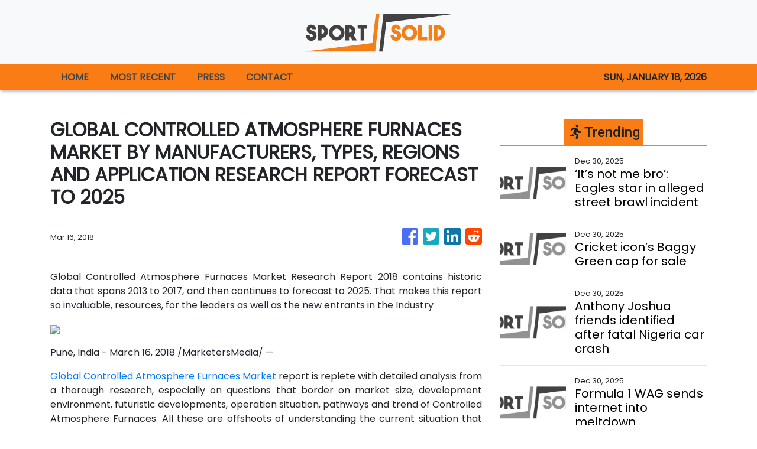

--- FILE ---
content_type: text/html; charset=utf-8
request_url: https://us-central1-vertical-news-network.cloudfunctions.net/get/fetch-include-rss
body_size: 19570
content:
[
  {
    "id": 109805125,
    "title": "‘It’s not me bro’: Eagles star in alleged street brawl incident",
    "summary": "The West Coast Eagles have begun an investigation into a video which appears to show a shirtless star thowing a punch.",
    "slug": "its-not-me-bro-eagles-star-in-alleged-street-brawl-incident",
    "link": "https://www.news.com.au/sport/afl/its-not-me-bro-eagles-star-in-alleged-street-brawl-incident/news-story/f1da1d082c46dc736d475670c7ccc6da?from=rss-basic",
    "date_published": "2025-12-30T00:01:06.000Z",
    "images": "https://content.api.news/v3/images/bin/ca335c63e8e060e13c72844b24af18d6?width=320",
    "categories": "4062,162,1094,2804,4043,4063,4515,4526,4527,4528,4531,4538,4552,4553,4558,4566",
    "img_id": "0",
    "caption": "",
    "country": "Australia",
    "source_type": "rss",
    "source": "news.com.au"
  },
  {
    "id": 109805124,
    "title": "Cricket icon’s Baggy Green cap for sale",
    "summary": "A rare piece of Australian sporting history is emerging from private hands, with a Bradman-era Baggy Green cap heading to auction.",
    "slug": "cricket-icons-baggy-green-cap-for-sale",
    "link": "https://www.news.com.au/sport/cricket/rare-bradman-baggy-green-gifted-by-the-don-heads-to-auction/news-story/758ebc9a30549d2ee3140ad2bd0147b5?from=rss-basic",
    "date_published": "2025-12-30T00:01:06.000Z",
    "images": "https://content.api.news/v3/images/bin/183eee9e7848c52e45d0a5ba1568dad6?width=320",
    "categories": "4062,162,1094,2804,4043,4063,4515,4526,4527,4528,4531,4538,4552,4553,4558,4566",
    "img_id": "0",
    "caption": "",
    "country": "Australia",
    "source_type": "rss",
    "source": "news.com.au"
  },
  {
    "id": 109774333,
    "title": "Anthony Joshua friends identified after fatal Nigeria car crash",
    "summary": "Boxing champ Anthony Joshua has been rushed to hospital after a horror crash that killed two of his closest friends, who have now been identified.",
    "slug": "anthony-joshua-friends-identified-after-fatal-nigeria-car-crash",
    "link": "https://www.news.com.au/sport/boxing/anthony-joshua-injured-in-car-crash-that-kills-two-in-nigeria-a-week-after-jake-paul-fight/news-story/189360c3eccc084f91d0ff6776018a2c?from=rss-basic",
    "date_published": "2025-12-30T00:01:06.000Z",
    "images": "https://content.api.news/v3/images/bin/dee589895901dd6179307b611d2b6596?width=320",
    "categories": "4062,162,1094,2804,4043,4063,4515,4526,4527,4528,4531,4538,4552,4553,4558,4566",
    "img_id": "0",
    "caption": "",
    "country": "Australia",
    "source_type": "rss",
    "source": "news.com.au"
  },
  {
    "id": 109735393,
    "title": "Formula 1 WAG sends internet into meltdown",
    "summary": "Lando Norris’ model girlfriend has left jaws on the floor after uploading a photo of herself wearing next to nothing on social media.",
    "slug": "formula-1-wagsends-internet-into-meltdown",
    "link": "https://www.news.com.au/sport/motorsport/formula-one/formula-1-wagsends-internet-into-meltdown-with-spicy-ig-upload/news-story/d866fce45ec04648e463b52a4815d40b?from=rss-basic",
    "date_published": "2025-12-30T00:01:06.000Z",
    "images": "https://content.api.news/v3/images/bin/47f743afb62a5e18997d5e50a4251697?width=320",
    "categories": "4062,162,1094,2804,4043,4063,4515,4526,4527,4528,4531,4538,4552,4553,4558,4566",
    "img_id": "0",
    "caption": "",
    "country": "Australia",
    "source_type": "rss",
    "source": "news.com.au"
  },
  {
    "id": 109735392,
    "title": "Star at centre of Sydney Sweeney dating rumour breaks silence",
    "summary": "The global football star at the centre of sensational reports he is dating Hollywood A-lister Sydney Sweeney has broken his silence.",
    "slug": "star-at-centre-of-sydney-sweeney-dating-rumour-breaks-silence",
    "link": "https://www.news.com.au/sport/football/football-star-at-centre-of-sydney-sweeney-dating-rumour-breaks-silence/news-story/3586d8b1fd2beb772245c37231776d89?from=rss-basic",
    "date_published": "2025-12-30T00:01:06.000Z",
    "images": "https://content.api.news/v3/images/bin/e72acd5b6435a1cfadee9b7da27cf0f7?width=320",
    "categories": "4062,162,1094,2804,4043,4063,4515,4526,4527,4528,4531,4538,4552,4553,4558,4566",
    "img_id": "0",
    "caption": "",
    "country": "Australia",
    "source_type": "rss",
    "source": "news.com.au"
  },
  {
    "id": 109725162,
    "title": "World Cup hope for injured Aussie superstars",
    "summary": "Australia’s hopes of winning next year’s T20 World Cup have received a boost following a crucial medical update on their injured stars.",
    "slug": "world-cup-hope-for-injured-aussie-superstars",
    "link": "https://www.news.com.au/sport/cricket/on-track-aussies-sweat-on-injured-trio-for-the-world-cup-with-middleorder-blaster-ruled-out-of-the-bbl/news-story/541eea47b50d58da5a83393f56c8b15c?from=rss-basic",
    "date_published": "2025-12-30T00:01:06.000Z",
    "images": "https://content.api.news/v3/images/bin/8f65ff50a5463c9fef05e15a304fc44f?width=320",
    "categories": "4062,162,1094,2804,4043,4063,4515,4526,4527,4528,4531,4538,4552,4553,4558,4566",
    "img_id": "0",
    "caption": "",
    "country": "Australia",
    "source_type": "rss",
    "source": "news.com.au"
  },
  {
    "id": 109725161,
    "title": "Barmy Army turn Aus sport into carnage",
    "summary": "England cricket’s faithful fan base had time on their hands in Melbourne so they turned their attention to a different sport.",
    "slug": "barmy-army-turn-aus-sport-into-carnage",
    "link": "https://www.news.com.au/sport/cricket/diehard-english-fans-barmy-army-invade-aleague-clash-in-melbourne/news-story/982348c4edd76462034675812c572638?from=rss-basic",
    "date_published": "2025-12-30T00:01:06.000Z",
    "images": "https://content.api.news/v3/images/bin/548c7adfebe29752a8efa7f2b9c1fdd6?width=320",
    "categories": "4062,162,1094,2804,4043,4063,4515,4526,4527,4528,4531,4538,4552,4553,4558,4566",
    "img_id": "0",
    "caption": "",
    "country": "Australia",
    "source_type": "rss",
    "source": "news.com.au"
  },
  {
    "id": 109714267,
    "title": "‘Pretty pissed’: Lions star fumes over double standards",
    "summary": "Brisbane Lions star Will Ashcroft says he’s “pretty pissed” after a major backflip resulted in him receiving some heartbreaking news.",
    "slug": "pretty-pissed-lions-star-fumes-over-double-standards",
    "link": "https://www.news.com.au/sport/afl/pissed-will-ashcroft-left-fuming-over-state-of-origin-snub-after-dees-star-cleared/news-story/9592d2473b1ab9b40115196abb1b22b9?from=rss-basic",
    "date_published": "2025-12-30T00:01:06.000Z",
    "images": "https://content.api.news/v3/images/bin/09b483c3543b703d157f59b54e4eda40?width=320",
    "categories": "4062,162,1094,2804,4043,4063,4515,4526,4527,4528,4531,4538,4552,4553,4558,4566",
    "img_id": "0",
    "caption": "",
    "country": "Australia",
    "source_type": "rss",
    "source": "news.com.au"
  },
  {
    "id": 109708328,
    "title": "Shane Warne proven right again as Ashes disaster looms",
    "summary": "Shane Warne’s pleas continue to be completely ignored, and cricket fans are the ones who are left to pay the ultimate price.",
    "slug": "shane-warne-proven-right-again-as-ashes-disaster-looms",
    "link": "https://www.news.com.au/sport/cricket/the-ashes/shane-warne-proven-right-again-as-ashes-disaster-looms-with-wet-weather-predicted-for-sydney-test/news-story/49f340914fe9d34a9683ead3db16b1a1?from=rss-basic",
    "date_published": "2025-12-30T00:01:06.000Z",
    "images": "https://content.api.news/v3/images/bin/47430347d55193f4c1ca6b0311f36bba?width=320",
    "categories": "4062,162,1094,2804,4043,4063,4515,4526,4527,4528,4531,4538,4552,4553,4558,4566",
    "img_id": "0",
    "caption": "",
    "country": "Australia",
    "source_type": "rss",
    "source": "news.com.au"
  },
  {
    "id": 109708327,
    "title": "Seebohm claps back at Christmas photo troll",
    "summary": "Australian Olympian Emily Seebohm has blasted a social media troll after her Christmas upload was called out over one aspect.",
    "slug": "seebohm-claps-back-at-christmas-photo-troll",
    "link": "https://www.news.com.au/sport/sports-life/emily-seebohm-claps-back-at-troll-over-christmas-photo-with-new-beau/news-story/1d6d5cc999ff9052ea422a9915393c6f?from=rss-basic",
    "date_published": "2025-12-30T00:01:06.000Z",
    "images": "https://content.api.news/v3/images/bin/663d4964b813def0ddde6cc8591de655?width=320",
    "categories": "4062,162,1094,2804,4043,4063,4515,4526,4527,4528,4531,4538,4552,4553,4558,4566",
    "img_id": "0",
    "caption": "",
    "country": "Australia",
    "source_type": "rss",
    "source": "news.com.au"
  },
  {
    "id": 109708326,
    "title": "Snoop Dogg’s epic fail goes viral",
    "summary": "Snoop Dogg has gone viral after his appearance at the game named in his honour slipped through his fingers.",
    "slug": "snoop-doggs-epic-fail-goes-viral",
    "link": "https://www.news.com.au/sport/american-sports/snoop-doggs-epic-fail-goes-viral-at-game-named-in-his-honour/news-story/beaa475288faca62e9d366301b57dd13?from=rss-basic",
    "date_published": "2025-12-30T00:01:06.000Z",
    "images": "https://content.api.news/v3/images/bin/cc90b4c173bc00cfa25c40c57114df9d?width=320",
    "categories": "4062,162,1094,2804,4043,4063,4515,4526,4527,4528,4531,4538,4552,4553,4558,4566",
    "img_id": "0",
    "caption": "",
    "country": "Australia",
    "source_type": "rss",
    "source": "news.com.au"
  },
  {
    "id": 109698217,
    "title": "Jake Paul’s fiancee Jutta Leerdam suffers wardrobe malfunction",
    "summary": "Jake Paul’s fiancee Jutta Leerdam showed off more than she planned during an Olympic qualifier on Sunday.",
    "slug": "jake-pauls-fiancee-jutta-leerdam-suffers-wardrobe-malfunction",
    "link": "https://www.news.com.au/sport/winter-olympics/jake-pauls-fiancee-jutta-leerdam-suffers-wardrobe-malfunction-during-olympic-qualifier/news-story/25924ffaf7e6d95290c19dd3cdab0799?from=rss-basic",
    "date_published": "2025-12-30T00:01:06.000Z",
    "images": "https://content.api.news/v3/images/bin/5f1e2cd3549e55b33dae87a191a32aa9?width=320",
    "categories": "4062,162,1094,2804,4043,4063,4515,4526,4527,4528,4531,4538,4552,4553,4558,4566",
    "img_id": "0",
    "caption": "",
    "country": "Australia",
    "source_type": "rss",
    "source": "news.com.au"
  },
  {
    "id": 109698216,
    "title": "Veteran confirmed as selectors ponder SCG changes",
    "summary": "Australia’s selectors have locked in a veteran for the final Ashes Test, but major changes still loom after a dismal Boxing Day outing.",
    "slug": "veteran-confirmed-as-selectors-ponder-scg-changes",
    "link": "https://www.news.com.au/sport/cricket/the-ashes-202526-usman-khawaja-cameron-green-and-jhye-richardson-among-selection-news/news-story/30dce2aac9f72991a249f9fcd9ef6816?from=rss-basic",
    "date_published": "2025-12-30T00:01:06.000Z",
    "images": "https://content.api.news/v3/images/bin/717e51d20d99f93880c41420cbad1e51?width=320",
    "categories": "4062,162,1094,2804,4043,4063,4515,4526,4527,4528,4531,4538,4552,4553,4558,4566",
    "img_id": "0",
    "caption": "",
    "country": "Australia",
    "source_type": "rss",
    "source": "news.com.au"
  },
  {
    "id": 109698215,
    "title": "Lachie Neale Brownlow speech resurfaces as Jules’ former friend spotted in public",
    "summary": "Jules Neale’s former friend Tess Crosley has been spotted in another state while husband Lachie’s recent speech begins to swirl.",
    "slug": "lachie-neale-brownlow-speech-resurfaces-as-jules-former-friend-spotted-in-public",
    "link": "https://www.news.com.au/sport/afl/lachie-neale-brownlow-speech-resurfaces-as-jules-former-friend-spotted-in-public/news-story/91951fe7f643d3a991d1e0f49c2d41a3?from=rss-basic",
    "date_published": "2025-12-30T00:01:06.000Z",
    "images": "https://content.api.news/v3/images/bin/22e3e64127e6efbf71e37d36d158cded?width=320",
    "categories": "4062,162,1094,2804,4043,4063,4515,4526,4527,4528,4531,4538,4552,4553,4558,4566",
    "img_id": "0",
    "caption": "",
    "country": "Australia",
    "source_type": "rss",
    "source": "news.com.au"
  },
  {
    "id": 109698214,
    "title": "A-League Women’s tackle: Melbourne Victory snatch a point",
    "summary": "It was stoppage time mayhem in the Central Coast as Victory planted three goals in as many minutes to deliver an all-timer. Wrap it all up in the A-League Women’s Tackle.",
    "slug": "aleague-womens-tackle-melbourne-victory-snatch-a-point",
    "link": "https://www.news.com.au/sport/aleague-womens-tackle-victory/news-story/83d273cd7953a71bc0f69dc102aa086d?from=rss-basic",
    "date_published": "2025-12-30T00:01:06.000Z",
    "images": "https://content.api.news/v3/images/bin/54cc5072d4670824306cc6b97f2e57da?width=320",
    "categories": "4062,162,1094,2804,4043,4063,4515,4526,4527,4528,4531,4538,4552,4553,4558,4566",
    "img_id": "0",
    "caption": "",
    "country": "Australia",
    "source_type": "rss",
    "source": "news.com.au"
  },
  {
    "id": 109686691,
    "title": "Uncomfortable Green truth as curse continues",
    "summary": "Cameron Green’s Ashes flop has raised an awkward question and left a former teammate feeling sorry for the struggling all-rounder.",
    "slug": "uncomfortable-green-truth-as-curse-continues",
    "link": "https://www.news.com.au/sport/cricket/green-is-victim-of-the-aussie-allrounder-curse-an-uncomfortable-question-now-looms/news-story/52a65b994e322fd814496817640cb53b?from=rss-basic",
    "date_published": "2025-12-30T00:01:06.000Z",
    "images": "https://content.api.news/v3/images/bin/cf0b6ec13123e4862af215921da0b171?width=320",
    "categories": "4062,162,1094,2804,4043,4063,4515,4526,4527,4528,4531,4538,4552,4553,4558,4566",
    "img_id": "0",
    "caption": "",
    "country": "Australia",
    "source_type": "rss",
    "source": "news.com.au"
  },
  {
    "id": 109676041,
    "title": "Piers Morgan slams ‘pathetic’ Aussie act after MCG Test",
    "summary": "Piers Morgan has blasted Australian officials after watching carnage unfold during the Boxing Day Test at the MCG.",
    "slug": "piers-morgan-slams-pathetic-aussie-act-after-mcg-test",
    "link": "https://www.news.com.au/sport/cricket/piers-morgan-slams-pathetic-aussie-act-after-mcg-test/news-story/60b55f8ad3712c8735d35ac60df11051?from=rss-basic",
    "date_published": "2025-12-30T00:01:06.000Z",
    "images": "https://content.api.news/v3/images/bin/f1e4cb40281551d685768e8ee7dba425?width=320",
    "categories": "4062,162,1094,2804,4043,4063,4515,4526,4527,4528,4531,4538,4552,4553,4558,4566",
    "img_id": "0",
    "caption": "",
    "country": "Australia",
    "source_type": "rss",
    "source": "news.com.au"
  },
  {
    "id": 109664771,
    "title": "Nick Kyrgios blown away after battle of the sexes farce",
    "summary": "Nick Kyrgios has become a laughing stock across the tennis world after Monday morning’s ‘Battle of the Sexes’ turned into a farce.",
    "slug": "nick-kyrgios-blown-away-after-battle-of-the-sexes-farce",
    "link": "https://www.news.com.au/sport/tennis/nick-kyrgios-blown-away-after-battle-of-the-sexes-farce/news-story/ef73a4682e8def72d8e17d3a327cdab4?from=rss-basic",
    "date_published": "2025-12-30T00:01:06.000Z",
    "images": "https://content.api.news/v3/images/bin/092d803757776f64fcaeee1f8aa8eefb?width=320",
    "categories": "4062,162,1094,2804,4043,4063,4515,4526,4527,4528,4531,4538,4552,4553,4558,4566",
    "img_id": "0",
    "caption": "",
    "country": "Australia",
    "source_type": "rss",
    "source": "news.com.au"
  },
  {
    "id": 109626248,
    "title": "Star’s bold claim after England’s Test win",
    "summary": "Australian captain Steve Smith has claimed one object helped England secure a historic victory during the Boxing Day Test.",
    "slug": "stars-bold-claim-after-englands-test-win",
    "link": "https://www.news.com.au/sport/cricket/one-thing-helped-england-claim-victory-in-the-boxing-day-test/news-story/8760d7992bcb613e57d605468d0a0695?from=rss-basic",
    "date_published": "2025-12-30T00:01:06.000Z",
    "images": "https://content.api.news/v3/images/bin/dd32493a8d027afa2d26d08dcff977e6?width=320",
    "categories": "4062,162,1094,2804,4043,4063,4515,4526,4527,4528,4531,4538,4552,4553,4558,4566",
    "img_id": "0",
    "caption": "",
    "country": "Australia",
    "source_type": "rss",
    "source": "news.com.au"
  },
  {
    "id": 109615427,
    "title": "Punches thrown as ugly brawl breaks out",
    "summary": "Two NBA stars are staring down the barrel of a hefty league fines after things turned fiery in the middle of a contest on Sunday.",
    "slug": "punches-thrown-as-ugly-brawl-breaks-out",
    "link": "https://www.news.com.au/sport/basketball/nba/punches-thrown-as-ugly-brawl-breaks-out-between-two-nba-rivals/news-story/736df2a89b1cbd31881a7dd9e384a2b2?from=rss-basic",
    "date_published": "2025-12-30T00:01:06.000Z",
    "images": "https://content.api.news/v3/images/bin/4861ddd1e9da92666d21a75a6758a570?width=320",
    "categories": "4062,162,1094,2804,4043,4063,4515,4526,4527,4528,4531,4538,4552,4553,4558,4566",
    "img_id": "0",
    "caption": "",
    "country": "Australia",
    "source_type": "rss",
    "source": "news.com.au"
  },
  {
    "id": 109604552,
    "title": "Nick Kyrgios’ Battle of the Sexes remark says it all",
    "summary": "Ahead of the highly anticipated Battle of the Sexes clash, Nick Kyrgios’ latest comments have raised more than a few eyebrows",
    "slug": "nick-kyrgios-battle-of-the-sexes-remark-says-it-all",
    "link": "https://www.news.com.au/sport/tennis/nick-kyrgios-battle-of-the-sexes-remark-says-it-all-as-clash-with-aryna-sabalenka-looms/news-story/a15b086b6943f923fbad9b9ceb813996?from=rss-basic",
    "date_published": "2025-12-30T00:01:06.000Z",
    "images": "https://content.api.news/v3/images/bin/656c19f1101a2e4f1bcf4bfec0836857?width=320",
    "categories": "4062,162,1094,2804,4043,4063,4515,4526,4527,4528,4531,4538,4552,4553,4558,4566",
    "img_id": "0",
    "caption": "",
    "country": "Australia",
    "source_type": "rss",
    "source": "news.com.au"
  },
  {
    "id": 109604551,
    "title": "Australia urged to make mass team changes for SCG Test",
    "summary": "There are calls for Australia to make several changes to the team for the SCG Ashes Test, with careers on the line for multiple players.",
    "slug": "australia-urged-to-make-mass-team-changes-for-scg-test",
    "link": "https://www.news.com.au/sport/cricket/career-on-the-line-australia-urged-to-make-mass-team-changes-for-scg-ashes-test/news-story/335bac14a882b58ad0590000f6eca347?from=rss-basic",
    "date_published": "2025-12-30T00:01:06.000Z",
    "images": "https://content.api.news/v3/images/bin/c755c894139e3b7f87672dfdd892e6be?width=320",
    "categories": "4062,162,1094,2804,4043,4063,4515,4526,4527,4528,4531,4538,4552,4553,4558,4566",
    "img_id": "0",
    "caption": "",
    "country": "Australia",
    "source_type": "rss",
    "source": "news.com.au"
  },
  {
    "id": 109595053,
    "title": "Stokes’ four words after historic victory",
    "summary": "England skipper Ben Stokes finally tasted success on Australian soil for the first time before delivering four words to one teammate.",
    "slug": "stokes-four-words-after-historic-victory",
    "link": "https://www.news.com.au/sport/cricket/ben-stokes-four-words-to-joe-root-after-winning-test-in-australia/news-story/0be651437aba1f8cee1b32253b1067dc?from=rss-basic",
    "date_published": "2025-12-30T00:01:06.000Z",
    "images": "https://content.api.news/v3/images/bin/f0e99c7bc4578ac0d75557bb576327fe?width=320",
    "categories": "4062,162,1094,2804,4043,4063,4515,4526,4527,4528,4531,4538,4552,4553,4558,4566",
    "img_id": "0",
    "caption": "",
    "country": "Australia",
    "source_type": "rss",
    "source": "news.com.au"
  },
  {
    "id": 109595052,
    "title": "Wellington’s ‘misfits’ plot to spoil Victory’s party",
    "summary": "Wellington Phoenix coach Giancarlo Italiano has declared his “misfit” team has plenty to prove against Melbourne Victory at AAMI Park on Monday night.",
    "slug": "wellingtons-misfits-plot-to-spoil-victorys-party",
    "link": "https://www.news.com.au/sport/football/wellington-phoenix-misfits-determined-to-end-melbourne-victorys-form-revival/news-story/2d862565c32a0758afca87fbace97e3f?from=rss-basic",
    "date_published": "2025-12-30T00:01:06.000Z",
    "images": "https://content.api.news/v3/images/bin/6dc7ca352f5713176eb31bdab95ce218?width=320",
    "categories": "4062,162,1094,2804,4043,4063,4515,4526,4527,4528,4531,4538,4552,4553,4558,4566",
    "img_id": "0",
    "caption": "",
    "country": "Australia",
    "source_type": "rss",
    "source": "news.com.au"
  },
  {
    "id": 109583606,
    "title": "Cricket icon, wife in death cell for 17 years",
    "summary": "A cricket legend is now enduring what he calls the “harshest prison term in the country’s history” in conditions unfit for human dignity.",
    "slug": "cricket-icon-wife-in-death-cell-for-17-years",
    "link": "https://www.news.com.au/sport/cricket/cricket-legend-imran-khan-locked-up-in-insect-infected-cell-subjected-to-torture/news-story/a675c4fbe81f47b4f4f962ae2bef5584?from=rss-basic",
    "date_published": "2025-12-30T00:01:06.000Z",
    "images": "https://content.api.news/v3/images/bin/73fc776a02069648f660c30647cbcaa2?width=320",
    "categories": "4062,162,1094,2804,4043,4063,4515,4526,4527,4528,4531,4538,4552,4553,4558,4566",
    "img_id": "0",
    "caption": "",
    "country": "Australia",
    "source_type": "rss",
    "source": "news.com.au"
  },
  {
    "id": 109583605,
    "title": "‘There’d be hell’: Australian called out for cricket ‘hypocrisy’",
    "summary": "Australian cricket has been called out for double standards with the cricketing world up in arms over the Boxing Day Test debacle.",
    "slug": "thered-be-hell-australian-called-out-for-cricket-hypocrisy",
    "link": "https://www.news.com.au/sport/cricket/thered-be-hell-australian-called-out-for-cricket-hypocrisy/news-story/aff5a5af0016de725851227cf6267a6f?from=rss-basic",
    "date_published": "2025-12-30T00:01:06.000Z",
    "images": "https://content.api.news/v3/images/bin/8b34f36090d8754a46eaa9f8f975293a?width=320",
    "categories": "4062,162,1094,2804,4043,4063,4515,4526,4527,4528,4531,4538,4552,4553,4558,4566",
    "img_id": "0",
    "caption": "",
    "country": "Australia",
    "source_type": "rss",
    "source": "news.com.au"
  },
  {
    "id": 109583604,
    "title": "Aussie duo released from Ashes squad immediately after loss",
    "summary": "Australia has released two players from its Ashes squad immediately after England turned over the locals in two days.",
    "slug": "aussie-duo-released-from-ashes-squad-immediately-after-loss",
    "link": "https://www.news.com.au/sport/cricket/beau-webster-and-josh-inglis-released-from-ashes-squad-immediately-after-defeat-to-england/news-story/20f75cffc368d8b2d01090bcfee0d62b?from=rss-basic",
    "date_published": "2025-12-30T00:01:06.000Z",
    "images": "https://content.api.news/v3/images/bin/96ec0b0b44d4fb0b0f1a6530177772be?width=320",
    "categories": "4062,162,1094,2804,4043,4063,4515,4526,4527,4528,4531,4538,4552,4553,4558,4566",
    "img_id": "0",
    "caption": "",
    "country": "Australia",
    "source_type": "rss",
    "source": "news.com.au"
  },
  {
    "id": 109572872,
    "title": "Sydney to Hobart chaos as champion’s boat a ‘s*** box’",
    "summary": "The Sydney to Hobart race has been run and won, but it didn’t come without carnage as one sailor detailed his horrific injuries.",
    "slug": "sydney-to-hobart-chaos-as-champions-boat-a-s-box",
    "link": "https://www.news.com.au/sport/sydney-hobart-chaos-as-champions-boat-a-s-box-following-brutal-night/news-story/46f381ea8fd9d46dd7e7d400ca35b403?from=rss-basic",
    "date_published": "2025-12-30T00:01:06.000Z",
    "images": "https://content.api.news/v3/images/bin/48a17907bcf2f8487d20a4a835551c3b?width=320",
    "categories": "4062,162,1094,2804,4043,4063,4515,4526,4527,4528,4531,4538,4552,4553,4558,4566",
    "img_id": "0",
    "caption": "",
    "country": "Australia",
    "source_type": "rss",
    "source": "news.com.au"
  },
  {
    "id": 109572870,
    "title": "Aussie star backs partner through ‘extremely tough’ start",
    "summary": "A selection of Australian batters head to the fifth Test needing runs, but one has received strong backing from a star teammate.",
    "slug": "aussie-star-backs-partner-through-extremely-tough-start",
    "link": "https://www.news.com.au/sport/cricket/the-ashes-202526-australian-star-travis-head-has-backed-jake-weatherald-to-deliver-at-test-level/news-story/f546f094e92b2c7aee05fe5cb6f2db9f?from=rss-basic",
    "date_published": "2025-12-30T00:01:06.000Z",
    "images": "https://content.api.news/v3/images/bin/461b546d113701ec96cd1e4aac627216?width=320",
    "categories": "4062,162,1094,2804,4043,4063,4515,4526,4527,4528,4531,4538,4552,4553,4558,4566",
    "img_id": "0",
    "caption": "",
    "country": "Australia",
    "source_type": "rss",
    "source": "news.com.au"
  },
  {
    "id": 109572869,
    "title": "Sydney Sweeney rumoured to be dating football superstar",
    "summary": "Sydney Sweeney has no shortage of suitors but many believe she may now be off the market, with a football superstar winning her heart.",
    "slug": "sydney-sweeney-rumoured-to-be-dating-football-superstar",
    "link": "https://www.news.com.au/sport/football/sydney-sweeney-rumoured-to-be-dating-football-star-after-being-inundated-with-advances/news-story/5fd23826ba2e750b673c1584c68ceb79?from=rss-basic",
    "date_published": "2025-12-30T00:01:06.000Z",
    "images": "https://content.api.news/v3/images/bin/503cc2524d3fbe33a8b7df06a805ad64?width=320",
    "categories": "4062,162,1094,2804,4043,4063,4515,4526,4527,4528,4531,4538,4552,4553,4558,4566",
    "img_id": "0",
    "caption": "",
    "country": "Australia",
    "source_type": "rss",
    "source": "news.com.au"
  },
  {
    "id": 109813210,
    "title": "Manager praises Gills after shape shift pays off",
    "summary": "Gillingham manager Gareth Ainsworth didn’t get the win he craved on Monday night but was impressed by their second-half showing.",
    "slug": "manager-praises-gills-after-shape-shift-pays-off",
    "link": "https://www.kentonline.co.uk/medway/sport/reaction-gillingham-v-colchester-united-334505/",
    "date_published": "2025-12-29T23:41:19.000Z",
    "images": "https://www.kentonline.co.uk/_media/img/330x0/KNPNL7B7U4QJZ52XY13M.jpg",
    "categories": "4062,162,1094,2804,4043,4063,4515,4526,4527,4528,4531,4538,4552,4553,4558,4566",
    "img_id": "0",
    "caption": "",
    "country": "United Kingdom",
    "source_type": "rss",
    "source": "KentOnline"
  },
  {
    "id": 109807367,
    "title": "After 20 years on tour, Wawrinka is keen to finally play in Perth",
    "summary": "Swiss tennis great Stan Wawrinka says he is looking forward to taking on some of the best players in world during the 2026 season despite announcing this upcoming tour would be his last.",
    "slug": "after-20-years-on-tour-wawrinka-is-keen-to-finally-play-in-perth",
    "link": "https://www.smh.com.au/sport/tennis/after-20-years-on-tour-wawrinka-is-keen-to-finally-play-in-perth-20251229-p5nqkq.html?ref=rss&utm_medium=rss&utm_source=rss_sport",
    "date_published": "2025-12-29T23:02:32.000Z",
    "images": "https://static.ffx.io/images/$zoom_0.1765%2C$multiply_0.7554%2C$ratio_1.777778%2C$width_1059%2C$x_0%2C$y_110/t_crop_custom/q_86%2Cf_jpg/f95cd7615283fc56f00873d886676113cf20fb84",
    "categories": "4062,162,1094,2804,4043,4063,4515,4526,4527,4528,4531,4538,4552,4553,4558,4566",
    "img_id": "0",
    "caption": "",
    "country": "Australia",
    "source_type": "rss",
    "source": "The Sydney Morning Herald"
  },
  {
    "id": 109154569,
    "title": "Football fixtures and results",
    "summary": "Catch up with all the football fixtures and results over the festive period here.",
    "slug": "football-fixtures-and-results",
    "link": "https://www.kentonline.co.uk/maidstone/sport/football-fixtures-and-results-334288/",
    "date_published": "2025-12-29T22:01:09.000Z",
    "images": "https://www.kentonline.co.uk/_media/img/330x0/EJBB2U8CHTBPZXDM4SJZ.jpg",
    "categories": "4062,162,1094,2804,4043,4063,4515,4526,4527,4528,4531,4538,4552,4553,4558,4566",
    "img_id": "0",
    "caption": "",
    "country": "United Kingdom",
    "source_type": "rss",
    "source": "KentOnline"
  },
  {
    "id": 109572871,
    "title": "‘Pay this bloke’: Brutal call sparks $5m NRL standoff",
    "summary": "There has been a final twist in the Keaon Koloamatangi saga with the Rabbitohs reportedly rejecting a rival club’s request.",
    "slug": "pay-this-bloke-brutal-call-sparks-5m-nrl-standoff",
    "link": "https://www.news.com.au/sport/nrl/pay-this-bloke-brutal-call-sparks-5m-nrl-standoff/news-story/fd4313c28cd0e810f136f4577f68c964?from=rss-basic",
    "date_published": "2025-12-29T22:00:57.000Z",
    "images": "https://content.api.news/v3/images/bin/6807753285cb3b3049d125aa3828a167?width=320",
    "categories": "4062,162,1094,2804,4043,4063,4515,4526,4527,4528,4531,4538,4552,4553,4558,4566",
    "img_id": "0",
    "caption": "",
    "country": "Australia",
    "source_type": "rss",
    "source": "news.com.au"
  },
  {
    "id": 109561690,
    "title": "MCC backs curator amid pitch ‘shock���",
    "summary": "MCG head curator Matt Page has fronted up to face reporters after the Boxing Day Test in Melbourne descended into a farce.",
    "slug": "mcc-backs-curator-amid-pitch-shock",
    "link": "https://www.news.com.au/sport/cricket/the-ashes-202526-the-mcc-has-backed-groundsman-matt-page-despite-state-of-shock-over-twoday-test/news-story/ae3f2c68ba119ca65afb59d50df7a4a2?from=rss-basic",
    "date_published": "2025-12-29T22:00:57.000Z",
    "images": "https://content.api.news/v3/images/bin/2c98c8419aaf58dba723e22d06004c6b?width=320",
    "categories": "4062,162,1094,2804,4043,4063,4515,4526,4527,4528,4531,4538,4552,4553,4558,4566",
    "img_id": "0",
    "caption": "",
    "country": "Australia",
    "source_type": "rss",
    "source": "news.com.au"
  },
  {
    "id": 109797580,
    "title": "Ignore Melbourne – Brendon McCullum needs a win in Sydney to save his job",
    "summary": "England sit seventh in the World Test Championship table heading into the SCG Test match.",
    "slug": "ignore-melbourne-brendon-mccullum-needs-a-win-in-sydney-to-save-his-job",
    "link": "https://www.smh.com.au/sport/cricket/ignore-melbourne-brendon-mccullum-needs-a-win-in-sydney-to-save-his-job-20251230-p5nqmf.html?ref=rss&utm_medium=rss&utm_source=rss_sport",
    "date_published": "2025-12-29T21:56:07.000Z",
    "images": "https://static.ffx.io/images/$zoom_0.2191%2C$multiply_0.7554%2C$ratio_1.777778%2C$width_1059%2C$x_72%2C$y_0/t_crop_custom/q_86%2Cf_auto/87203acfd015aa41856f6e5d13257a2c515d358a",
    "categories": "4062,162,1094,2804,4043,4063,4515,4526,4527,4528,4531,4538,4552,4553,4558,4566",
    "img_id": "0",
    "caption": "",
    "country": "Australia",
    "source_type": "rss",
    "source": "The Sydney Morning Herald"
  },
  {
    "id": 109813211,
    "title": "Report: Late penalty denies the Gills victory",
    "summary": "Gillingham conceded a late penalty against Colchester United as their long wait for a home win goes on.",
    "slug": "report-late-penalty-denies-the-gills-victory",
    "link": "https://www.kentonline.co.uk/medway/sport/report-colchester-united-v-gillingham-match-report-334504/",
    "date_published": "2025-12-29T21:45:58.000Z",
    "images": "https://www.kentonline.co.uk/_media/img/330x0/0CEPJU2MQHII7WDZGKDP.jpg",
    "categories": "4062,162,1094,2804,4043,4063,4515,4526,4527,4528,4531,4538,4552,4553,4558,4566",
    "img_id": "0",
    "caption": "",
    "country": "United Kingdom",
    "source_type": "rss",
    "source": "KentOnline"
  },
  {
    "id": 109788121,
    "title": "Former boxing champion ‘narrowly escaped death’ after two die in car accident",
    "summary": "Images show British boxer Anthony Joshua being extricated from a wrecked vehicle wincing in pain after a car accident that killed two other passengers.",
    "slug": "former-boxing-champion-narrowly-escaped-death-after-two-die-in-car-accident",
    "link": "https://www.smh.com.au/sport/former-boxing-champion-has-minor-injuries-after-two-die-in-car-accident-20251230-p5nqlv.html?ref=rss&utm_medium=rss&utm_source=rss_sport",
    "date_published": "2025-12-29T20:13:42.000Z",
    "images": "https://static.ffx.io/images/$zoom_0.2648%2C$multiply_0.7554%2C$ratio_1.777778%2C$width_1059%2C$x_0%2C$y_110/t_crop_custom/q_86%2Cf_auto/7a3c5c8bf63b1fa5c94696872b06902e58bc4096",
    "categories": "4062,162,1094,2804,4043,4063,4515,4526,4527,4528,4531,4538,4552,4553,4558,4566",
    "img_id": "0",
    "caption": "",
    "country": "Australia",
    "source_type": "rss",
    "source": "The Sydney Morning Herald"
  },
  {
    "id": 109792349,
    "title": "'Crowds will love her': Kasatkina's landmark home slam",
    "summary": "Daria Kasatkina is being backed to return from her mental health break and quickly become a fan favourite at her new home grand slam, the Australian Open.",
    "slug": "crowds-will-love-her-kasatkinas-landmark-home-slam",
    "link": "https://www.perthnow.com.au/sport/tennis/crowds-will-love-her-kasatkinas-landmark-home-slam-c-21154801",
    "date_published": "2025-12-29T20:06:59.000Z",
    "images": "https://images.perthnow.com.au/publication/C-21154801/f5eda9ac8e94b19a2381d884b0795bdc488b31dd-16x9-x0y0w1280h720.jpg",
    "categories": "4062,162,1094,2804,4043,4063,4515,4526,4527,4528,4531,4538,4552,4553,4558,4566",
    "img_id": "0",
    "caption": "",
    "country": "Australia",
    "source_type": "rss",
    "source": "PerthNow"
  },
  {
    "id": 109802126,
    "title": "Anthony Joshua injured, two passengers dead in Nigeria car crash a week after Jake Paul fight",
    "summary": "British boxer Anthony Joshua has been taken to hospital with minor injuries following a fatal car crash while on holiday in Nigeria just a week after his sixth-round knockout victory over Jake Paul.",
    "slug": "anthony-joshua-injured-two-passengers-dead-in-nigeria-car-crash-a-week-after-jake-paul-fight",
    "link": "https://www.perthnow.com.au/sport/anthony-joshua-injured-two-passengers-dead-in-nigeria-car-crash-a-week-after-jake-paul-fight-c-21153220",
    "date_published": "2025-12-29T20:02:18.000Z",
    "images": "",
    "categories": "4062,162,1094,2804,4043,4063,4515,4526,4527,4528,4531,4538,4552,4553,4558,4566",
    "img_id": "0",
    "caption": "",
    "country": "Australia",
    "source_type": "rss",
    "source": "PerthNow"
  },
  {
    "id": 109788122,
    "title": "Boxing champ involved in fatal car crash",
    "summary": "Boxing champion Anthony Joshua has been involved in a fatal car crash just days after knocking out Jake Paul in a fight.",
    "slug": "boxing-champ-involved-in-fatal-car-crash",
    "link": "https://www.smh.com.au/sport/boxing-champ-involved-in-fatal-car-crash-20251230-p5nqlr.html?ref=rss&utm_medium=rss&utm_source=rss_sport",
    "date_published": "2025-12-29T19:13:49.000Z",
    "images": "https://static.ffx.io/images/$width_800%2C$height_450/t_crop_fill/q_86%2Cf_jpg/684ea09872826b0e3558f201d6cce699ee9dac03",
    "categories": "4062,162,1094,2804,4043,4063,4515,4526,4527,4528,4531,4538,4552,4553,4558,4566",
    "img_id": "0",
    "caption": "",
    "country": "Australia",
    "source_type": "rss",
    "source": "The Sydney Morning Herald"
  },
  {
    "id": 109797574,
    "title": "Boxer Anthony Joshua Injured In Car Crash In Nigeria That Killed Two People",
    "summary": "The crash occurred just days after Joshua defeated Jake Paul in a heavyweight fight in Miami.",
    "slug": "boxer-anthony-joshua-injured-in-car-crash-in-nigeria-that-killed-two-people",
    "link": "https://www.huffpost.com/entry/anthony-joshua-injured-fatal-car-crash-nigeria-jake-paul-fight_n_6952b053e4b01b40d0051d5a",
    "date_published": "2025-12-29T19:05:52.000Z",
    "images": "",
    "categories": "4062,162,1094,2804,4043,4063,4515,4526,4527,4528,4531,4538,4552,4553,4558,4566",
    "img_id": "0",
    "caption": "",
    "country": "United States",
    "source_type": "rss",
    "source": "HuffPost"
  },
  {
    "id": 109792350,
    "title": "'Fading away': inside the ride to save Aussie surf film",
    "summary": "Searching garages and cupboards across the country and the Tasman, Jolyon Hoff has restored hours of rusting film reels in a bid to preserve surfing history.",
    "slug": "fading-away-inside-the-ride-to-save-aussie-surf-film",
    "link": "https://www.perthnow.com.au/sport/surfing/fading-away-inside-the-ride-to-save-aussie-surf-film-c-21154450",
    "date_published": "2025-12-29T19:01:49.000Z",
    "images": "https://images.perthnow.com.au/publication/C-21154450/dbb9ed081787f363db645619dd1a43de11809ef9-16x9-x0y0w1280h720.jpg",
    "categories": "4062,162,1094,2804,4043,4063,4515,4526,4527,4528,4531,4538,4552,4553,4558,4566",
    "img_id": "0",
    "caption": "",
    "country": "Australia",
    "source_type": "rss",
    "source": "PerthNow"
  },
  {
    "id": 109792094,
    "title": "Matchday Live: Gillingham v Colchester",
    "summary": "Follow all the action in our live blog as Gillingham host Colchester in League 2 this evening.",
    "slug": "matchday-live-gillingham-v-colchester",
    "link": "https://www.kentonline.co.uk/medway/sport/matchday-live-gillingham-v-colchester-334499/",
    "date_published": "2025-12-29T18:39:13.000Z",
    "images": "https://www.kentonline.co.uk/_media/img/330x0/FUOUP57SB5C956GFXG7M.jpg",
    "categories": "4062,162,1094,2804,4043,4063,4515,4526,4527,4528,4531,4538,4552,4553,4558,4566",
    "img_id": "0",
    "caption": "",
    "country": "United Kingdom",
    "source_type": "rss",
    "source": "KentOnline"
  },
  {
    "id": 109788123,
    "title": "‘Devalues the future of cricket rights’: How two-day Tests may dent next broadcast deal",
    "summary": "Games that wrap up long before they are scheduled to have a significant financial impact on stakeholders such as Channel Seven and the Big Bash League.",
    "slug": "devalues-the-future-of-cricket-rights-how-twoday-tests-may-dent-next-broadcast-deal",
    "link": "https://www.smh.com.au/sport/cricket/devalues-the-future-of-cricket-rights-how-two-day-tests-may-dent-next-broadcast-deal-20251229-p5nqjs.html?ref=rss&utm_medium=rss&utm_source=rss_sport",
    "date_published": "2025-12-29T18:30:00.000Z",
    "images": "https://static.ffx.io/images/$zoom_0.353%2C$multiply_0.7554%2C$ratio_1.777778%2C$width_1059%2C$x_0%2C$y_55/t_crop_custom/q_86%2Cf_auto/f11ce3306c41cd445bf33ca828e2be1b1d2e8294",
    "categories": "4062,162,1094,2804,4043,4063,4515,4526,4527,4528,4531,4538,4552,4553,4558,4566",
    "img_id": "0",
    "caption": "",
    "country": "Australia",
    "source_type": "rss",
    "source": "The Sydney Morning Herald"
  },
  {
    "id": 109782894,
    "title": "World Cup 2026 ticket demand shatters all records",
    "summary": "FIFA president Gianni Infantino hails an 'absolutely crazy' response after World Cup organisers receive more than 150 million ticket requests in 15 days.",
    "slug": "world-cup-2026-ticket-demand-shatters-all-records",
    "link": "https://www.perthnow.com.au/sport/soccer/world-cup-2026-ticket-demand-shatters-all-records-c-21154095",
    "date_published": "2025-12-29T17:41:14.000Z",
    "images": "https://images.perthnow.com.au/publication/C-21154095/e7c03ca08e4e200c196dcbd5c94d0dc5e5067230-16x9-x0y0w1280h720.jpg",
    "categories": "4062,162,1094,2804,4043,4063,4515,4526,4527,4528,4531,4538,4552,4553,4558,4566",
    "img_id": "0",
    "caption": "",
    "country": "Australia",
    "source_type": "rss",
    "source": "PerthNow"
  },
  {
    "id": 109782895,
    "title": "Aussie spinner likely to earn recall for SCG Test",
    "summary": "After being left out for the pace barrage of the two-day MCG Test, Todd Murphy is likely to be recalled for Australia's Ashes finale at the SCG.",
    "slug": "aussie-spinner-likely-to-earn-recall-for-scg-test",
    "link": "https://www.perthnow.com.au/sport/cricket/aussie-spinner-likely-to-earn-recall-for-scg-test-c-21153776",
    "date_published": "2025-12-29T16:33:00.000Z",
    "images": "https://images.perthnow.com.au/publication/C-21153776/ac467ce3f9bab728934bbf8c30f9529257566b8d-16x9-x0y0w1280h720.jpg",
    "categories": "4062,162,1094,2804,4043,4063,4515,4526,4527,4528,4531,4538,4552,4553,4558,4566",
    "img_id": "0",
    "caption": "",
    "country": "Australia",
    "source_type": "rss",
    "source": "PerthNow"
  },
  {
    "id": 109561691,
    "title": "Oscar Piastri jeered in fourth Test incident at MCG",
    "summary": "Oscar Piastri was taunted as he walked around the MCG as Australia fell apart against England in the fourth Test Saturday.",
    "slug": "oscar-piastri-jeered-in-fourth-test-incident-at-mcg",
    "link": "https://www.news.com.au/sport/cricket/oscar-piastri-jeered-in-fourth-test-incident-at-mcg/news-story/722d2f98548ceb8eeb7f36482cef22c9?from=rss-basic",
    "date_published": "2025-12-29T16:08:01.000Z",
    "images": "https://content.api.news/v3/images/bin/476001b0fd6d15703ded60adb18c57cc?width=320",
    "categories": "4062,162,1094,2804,4043,4063,4515,4526,4527,4528,4531,4538,4552,4553,4558,4566",
    "img_id": "0",
    "caption": "",
    "country": "Australia",
    "source_type": "rss",
    "source": "news.com.au"
  },
  {
    "id": 109813387,
    "title": "Rescue footage emerges after boxing great Anthony Joshua injured, friends Sina Ghami and Latif Ayodele die in car crash",
    "summary": "The former heavyweight champion was taken to hospital following the accident that left two friends dead.",
    "slug": "rescue-footage-emerges-after-boxing-great-anthony-joshua-injured-friends-sina-ghami-and-latif-ayodele-die-in-car-crash",
    "link": "https://www.perthnow.com.au/sport/rescue-footage-emerges-after-boxing-great-anthony-joshua-injured-friends-sina-ghami-and-latif-ayodele-die-in-car-crash-c-21153217",
    "date_published": "2025-12-29T14:45:26.000Z",
    "images": "",
    "categories": "4062,162,1094,2804,4043,4063,4515,4526,4527,4528,4531,4538,4552,4553,4558,4566",
    "img_id": "0",
    "caption": "",
    "country": "Australia",
    "source_type": "rss",
    "source": "PerthNow"
  },
  {
    "id": 109771352,
    "title": "Joshua injured, two dead, in Nigeria road accident",
    "summary": "British boxer Anthony Joshua has been taken to hospital with minor injuries following a fatal car crash while on holiday in Nigeria.",
    "slug": "joshua-injured-two-dead-in-nigeria-road-accident",
    "link": "https://www.perthnow.com.au/sport/joshua-injured-two-left-dead-in-nigeria-road-accident-c-21153214",
    "date_published": "2025-12-29T14:28:46.000Z",
    "images": "https://images.perthnow.com.au/publication/C-21153214/fdeabde16a4576ae2096ad55a7791d70fc95432f-16x9-x0y0w1280h720.jpg",
    "categories": "4062,162,1094,2804,4043,4063,4515,4526,4527,4528,4531,4538,4552,4553,4558,4566",
    "img_id": "0",
    "caption": "",
    "country": "Australia",
    "source_type": "rss",
    "source": "PerthNow"
  },
  {
    "id": 109762007,
    "title": "What a difference a Wade makes as Canes beat Renegades",
    "summary": "Matthew Wade's fuss-free cameo has helped Hobart chase down the Melbourne Renegades' 163 on a night when all other batters failed to kick on.",
    "slug": "what-a-difference-a-wade-makes-as-canes-beat-renegades",
    "link": "https://www.perthnow.com.au/sport/cricket/what-a-difference-a-wade-makes-as-canes-beat-renegades-c-21152535",
    "date_published": "2025-12-29T12:09:22.000Z",
    "images": "https://images.perthnow.com.au/publication/C-21152535/a6a0cf06c08b725acc55e5843be6c98015e06ac9-16x9-x0y0w1280h720.jpg",
    "categories": "4062,162,1094,2804,4043,4063,4515,4526,4527,4528,4531,4538,4552,4553,4558,4566",
    "img_id": "0",
    "caption": "",
    "country": "Australia",
    "source_type": "rss",
    "source": "PerthNow"
  },
  {
    "id": 109752423,
    "title": "JackJumpers roll sluggish Phoenix for rare home NBL win",
    "summary": "The Tasmania JackJumpers have upset the South East Melbourne Phoenix, holding on for a three-point victory to claim their third home win of the NBL season.",
    "slug": "jackjumpers-roll-sluggish-phoenix-for-rare-home-nbl-win",
    "link": "https://www.perthnow.com.au/sport/basketball/jackjumpers-roll-sluggish-phoenix-for-rare-home-nbl-win-c-21152182",
    "date_published": "2025-12-29T10:56:00.000Z",
    "images": "https://images.perthnow.com.au/publication/C-21152182/8ad27e363a5e2e8adc1aa289f3c379b6ce20a4bb-16x9-x0y0w1280h720.jpg",
    "categories": "4062,162,1094,2804,4043,4063,4515,4526,4527,4528,4531,4538,4552,4553,4558,4566",
    "img_id": "0",
    "caption": "",
    "country": "Australia",
    "source_type": "rss",
    "source": "PerthNow"
  },
  {
    "id": 109742692,
    "title": "Ronaldo has 1000 good reasons to keep on playing",
    "summary": "Portugal captain Cristiano Ronaldo says he is keen to keep playing until he has scored the 1000th goal of his decorated soccer career.",
    "slug": "ronaldo-has-1000-good-reasons-to-keep-on-playing",
    "link": "https://www.perthnow.com.au/sport/soccer/ronaldo-has-1000-good-reasons-to-keep-on-playing-c-21151649",
    "date_published": "2025-12-29T09:47:54.000Z",
    "images": "https://images.perthnow.com.au/publication/C-21151649/51c47bb79edfc7077a97da360ec95c5af6eddbcb-16x9-x0y0w1280h720.jpg",
    "categories": "4062,162,1094,2804,4043,4063,4515,4526,4527,4528,4531,4538,4552,4553,4558,4566",
    "img_id": "0",
    "caption": "",
    "country": "Australia",
    "source_type": "rss",
    "source": "PerthNow"
  },
  {
    "id": 109742431,
    "title": "KentOnline’s team of the week",
    "summary": "Find out who’s in KentOnline’s team of the week and vote for your star man.",
    "slug": "kentonlines-team-of-the-week",
    "link": "https://www.kentonline.co.uk/folkestone/sport/kentonline-s-team-of-the-week-334474/",
    "date_published": "2025-12-29T09:45:02.000Z",
    "images": "https://www.kentonline.co.uk/_media/img/330x0/6MDKIXMYOWOBXYD5XWDB.jpg",
    "categories": "4062,162,1094,2804,4043,4063,4515,4526,4527,4528,4531,4538,4552,4553,4558,4566",
    "img_id": "0",
    "caption": "",
    "country": "United Kingdom",
    "source_type": "rss",
    "source": "KentOnline"
  },
  {
    "id": 109742693,
    "title": "Eight is great as young spinner creates T20 history",
    "summary": "Bhutan's Sonam Yeshey has made history by becoming the first bowler to take eight wickets in an international T20 match.",
    "slug": "eight-is-great-as-young-spinner-creates-t20-history",
    "link": "https://www.perthnow.com.au/sport/cricket/eight-is-great-as-young-spinner-creates-t20-history-c-21151481",
    "date_published": "2025-12-29T09:23:48.000Z",
    "images": "https://images.perthnow.com.au/publication/C-21151481/3eea6fc69bb0b423ed76d8aaf3e2c85ed3b26d0e-16x9-x0y0w1280h720.jpg",
    "categories": "4062,162,1094,2804,4043,4063,4515,4526,4527,4528,4531,4538,4552,4553,4558,4566",
    "img_id": "0",
    "caption": "",
    "country": "Australia",
    "source_type": "rss",
    "source": "PerthNow"
  },
  {
    "id": 109737643,
    "title": "Boxing Day Test debacle: Two days of mayhem",
    "summary": "England celebrated their first Test win in Australia in close to 15 years as they chased down 175 runs for a four-wicket victory completed in two manic days.",
    "slug": "boxing-day-test-debacle-two-days-of-mayhem",
    "link": "https://www.smh.com.au/sport/cricket/boxing-day-test-debacle-two-days-of-mayhem-20251229-p5nqk7.html?ref=rss&utm_medium=rss&utm_source=rss_sport",
    "date_published": "2025-12-29T09:19:47.000Z",
    "images": "https://static.ffx.io/images/$zoom_0.353%2C$multiply_0.7554%2C$ratio_1.777778%2C$width_1059%2C$x_0%2C$y_60/t_crop_custom/q_86%2Cf_auto/d0844a6dd52dca77d191000695dfd8531049d59f",
    "categories": "4062,162,1094,2804,4043,4063,4515,4526,4527,4528,4531,4538,4552,4553,4558,4566",
    "img_id": "0",
    "caption": "",
    "country": "Australia",
    "source_type": "rss",
    "source": "The Sydney Morning Herald"
  },
  {
    "id": 109737644,
    "title": "Inside the MCG net session to reprogram Marnus Labuschagne",
    "summary": "As most of Australia’s squad took off what would have been the fourth day of the Boxing Day Test, the batter was required back on the tools in the MCG nets on Monday.",
    "slug": "inside-the-mcg-net-session-to-reprogram-marnus-labuschagne",
    "link": "https://www.smh.com.au/sport/cricket/inside-the-mcg-net-session-to-reprogram-marnus-labuschagne-20251229-p5nqio.html?ref=rss&utm_medium=rss&utm_source=rss_sport",
    "date_published": "2025-12-29T08:45:01.000Z",
    "images": "https://static.ffx.io/images/$zoom_0.22441195168467895%2C$multiply_0.7554%2C$ratio_1.777778%2C$width_1059%2C$x_0%2C$y_200/t_crop_custom/q_86%2Cf_auto/5e2ee44855a8ea019c7881dd2bcbd8e5779bd480",
    "categories": "4062,162,1094,2804,4043,4063,4515,4526,4527,4528,4531,4538,4552,4553,4558,4566",
    "img_id": "0",
    "caption": "",
    "country": "Australia",
    "source_type": "rss",
    "source": "The Sydney Morning Herald"
  },
  {
    "id": 109716498,
    "title": "Controversial MCG pitch given ‘unsatisfactory’ grade by ICC",
    "summary": "The MCG’s seam-friendly Boxing Day Test pitch has been assessed as “unsatisfactory” by the International Cricket Council, breaking the venue’s streak of top ratings.",
    "slug": "controversial-mcg-pitch-given-unsatisfactory-grade-by-icc",
    "link": "https://www.smh.com.au/sport/cricket/very-incorrect-mcdonald-rejects-talk-of-made-to-order-mcg-pitch-20251229-p5nqjh.html?ref=rss&utm_medium=rss&utm_source=rss_sport",
    "date_published": "2025-12-29T08:38:22.000Z",
    "images": "https://static.ffx.io/images/$zoom_0.2638%2C$multiply_0.7554%2C$ratio_1.777778%2C$width_1059%2C$x_0%2C$y_102/t_crop_custom/q_86%2Cf_auto/3d3e8414df88fdced405f5d9f4139642abddc18d",
    "categories": "4062,162,1094,2804,4043,4063,4515,4526,4527,4528,4531,4538,4552,4553,4558,4566",
    "img_id": "0",
    "caption": "",
    "country": "Australia",
    "source_type": "rss",
    "source": "The Sydney Morning Herald"
  },
  {
    "id": 109742694,
    "title": "The Ashes: International Cricket Council verdict on MCG pitch revealed",
    "summary": "The International Cricket Council has revealed their verdict on the MCG pitch that produced 36 wickets in two days of wild Boxing Day Test cricket.",
    "slug": "the-ashes-international-cricket-council-verdict-on-mcg-pitch-revealed",
    "link": "https://www.perthnow.com.au/sport/cricket/the-ashes/the-ashes-international-cricket-council-verdict-on-mcg-pitch-revealed-c-21151113",
    "date_published": "2025-12-29T08:35:29.000Z",
    "images": "https://images.perthnow.com.au/publication/C-21151113/381cba2549cdffb853a61f75d9603c0ec2caec0a-16x9-x1789y2143w3202h1801.jpg",
    "categories": "4062,162,1094,2804,4043,4063,4515,4526,4527,4528,4531,4538,4552,4553,4558,4566",
    "img_id": "0",
    "caption": "",
    "country": "Australia",
    "source_type": "rss",
    "source": "PerthNow"
  },
  {
    "id": 109561692,
    "title": "MCC backs curator amid pitch ‘shock’",
    "summary": "The cost and scrutiny over the swift finish to the Boxing Day Test has not wavered the Melbourne Cricket Club’s faith in its head curator, who himself conceded “shock” over the pitch.",
    "slug": "mcc-backs-curator-amid-pitch-shock",
    "link": "https://www.news.com.au/sport/cricket/the-ashes-202526-the-mcc-has-backed-groundsman-matt-page-despite-state-of-shock-over-twoday-test/news-story/6df81d5a023e5520e612964b1eb8449c?from=rss-basic",
    "date_published": "2025-12-29T08:01:42.000Z",
    "images": "https://content.api.news/v3/images/bin/6ff6a6e7a00c123a63c3fff17a260c9f?width=320",
    "categories": "4062,162,1094,2804,4043,4063,4515,4526,4527,4528,4531,4538,4552,4553,4558,4566",
    "img_id": "0",
    "caption": "",
    "country": "Australia",
    "source_type": "rss",
    "source": "news.com.au"
  },
  {
    "id": 109506996,
    "title": "CA in talks for major BBL fixture shake-up",
    "summary": "Cricket Australia is weighing up a bold festive change to the Big Bash League fixture, which would need to be approved by the players.",
    "slug": "ca-in-talks-for-major-bbl-fixture-shakeup",
    "link": "https://www.news.com.au/sport/cricket/cricket-australia-is-discussing-the-possibility-of-big-bash-league-matches-on-christmas/news-story/30e6653e1d8b7afe78f7b77bea9348ca?from=rss-basic",
    "date_published": "2025-12-29T08:01:42.000Z",
    "images": "https://content.api.news/v3/images/bin/cee652df4a2c59edd00a6e8401cc7390?width=320",
    "categories": "4062,162,1094,2804,4043,4063,4515,4526,4527,4528,4531,4538,4552,4553,4558,4566",
    "img_id": "0",
    "caption": "",
    "country": "Australia",
    "source_type": "rss",
    "source": "news.com.au"
  },
  {
    "id": 109731867,
    "title": "Wawrinka ready to kick off farewell tour in Perth",
    "summary": "Stan Wawrinka will start his farewell tour in unfamiliar territory in Perth, reuniting with Belinda Bencic on Team Switzerland for the United Cup.",
    "slug": "wawrinka-ready-to-kick-off-farewell-tour-in-perth",
    "link": "https://www.perthnow.com.au/sport/tennis/wawrinka-ready-to-kick-off-farewell-tour-in-perth-c-21150176",
    "date_published": "2025-12-29T06:24:30.000Z",
    "images": "https://images.perthnow.com.au/publication/C-21150176/7e8350999ed9cfa8bcec4a5c24e53827edb668f6-16x9-x0y0w1280h720.jpg",
    "categories": "4062,162,1094,2804,4043,4063,4515,4526,4527,4528,4531,4538,4552,4553,4558,4566",
    "img_id": "0",
    "caption": "",
    "country": "Australia",
    "source_type": "rss",
    "source": "PerthNow"
  },
  {
    "id": 109731868,
    "title": "Australian Olympic swimmer Emily Seebohm fires back after online troll takes issue with family Christmas photo",
    "summary": "Retired gold-medalist Emily Seebohm came under fire for one small detail after posting a picture of her son with Santa.",
    "slug": "australian-olympic-swimmer-emily-seebohm-fires-back-after-online-troll-takes-issue-with-family-christmas-photo",
    "link": "https://www.perthnow.com.au/sport/australian-olympic-swimmer-emily-seebohm-fires-back-after-online-troll-takes-issue-with-family-christmas-photo-c-21149316",
    "date_published": "2025-12-29T06:15:51.000Z",
    "images": "https://images.perthnow.com.au/publication/C-21149316/6934fca5b7fd70da07eb348309017b7d1b4278e5-16x9-x0y217w618h348.jpg",
    "categories": "4062,162,1094,2804,4043,4063,4515,4526,4527,4528,4531,4538,4552,4553,4558,4566",
    "img_id": "0",
    "caption": "",
    "country": "Australia",
    "source_type": "rss",
    "source": "PerthNow"
  },
  {
    "id": 109731869,
    "title": "Big Bash League: Hobart Hurricanes star Tim David ruled out for remainder of season but on track for World Cup",
    "summary": "Hobart Hurricanes star Tim David has been ruled out of the remainder of the Big Bash in a cruel blow for the reigning champions, but the star finisher is expected to be fit for February’s T20 World Cup.",
    "slug": "big-bash-league-hobart-hurricanes-star-tim-david-ruled-out-for-remainder-of-season-but-on-track-for-world-cup",
    "link": "https://www.perthnow.com.au/sport/cricket/big-bash-league/big-bash-league-hobart-hurricanes-star-tim-david-ruled-out-for-remainder-of-season-but-on-track-for-world-cup-c-21149883",
    "date_published": "2025-12-29T06:11:51.000Z",
    "images": "https://images.perthnow.com.au/publication/C-21149883/3687eff1edbea14583d3d5e470ec4fd7f8580de9-16x9-x2856y206w2677h1506.jpg",
    "categories": "4062,162,1094,2804,4043,4063,4515,4526,4527,4528,4531,4538,4552,4553,4558,4566",
    "img_id": "0",
    "caption": "",
    "country": "Australia",
    "source_type": "rss",
    "source": "PerthNow"
  },
  {
    "id": 109721638,
    "title": "'King' James soars and slams as 41st birthday looms",
    "summary": "The LA Lakers were in a rut but superstars LeBron James and Luka Doncic stepped up to ensure they thumped the Sacramento Kings.",
    "slug": "king-james-soars-and-slams-as-41st-birthday-looms",
    "link": "https://www.perthnow.com.au/sport/basketball/king-james-soars-and-slams-as-41st-birthday-looms-c-21150012",
    "date_published": "2025-12-29T06:07:20.000Z",
    "images": "https://images.perthnow.com.au/publication/C-21150012/d76ded70eb7dfccf67f6d882a2104eefce17a71c-16x9-x0y0w1280h720.jpg",
    "categories": "4062,162,1094,2804,4043,4063,4515,4526,4527,4528,4531,4538,4552,4553,4558,4566",
    "img_id": "0",
    "caption": "",
    "country": "Australia",
    "source_type": "rss",
    "source": "PerthNow"
  },
  {
    "id": 109510534,
    "title": "‘Desperately sad’: 20-year-old jockey dies",
    "summary": "There has been a devastating reaction in the racing world after a young jockey was killed in a Christmas Eve tragedy.",
    "slug": "desperately-sad-20yearold-jockey-dies",
    "link": "https://www.news.com.au/sport/superracing/jockey-20-dies-in-shock-christmas-eve-tragedy/news-story/b7201c91d47bbe0d62082e433640686f?from=rss-basic",
    "date_published": "2025-12-29T06:00:51.000Z",
    "images": "https://content.api.news/v3/images/bin/0c8131873d69f2821230dab5ea3d26c0?width=320",
    "categories": "4062,162,1094,2804,4043,4063,4515,4526,4527,4528,4531,4538,4552,4553,4558,4566",
    "img_id": "0",
    "caption": "",
    "country": "Australia",
    "source_type": "rss",
    "source": "news.com.au"
  },
  {
    "id": 109496624,
    "title": "MCG head curator claim beggars belief",
    "summary": "The MCG pitch and the state of Test cricket is under the pump, with the curator making some baffling comments on the green-top wicket.",
    "slug": "mcg-head-curator-claim-beggars-belief",
    "link": "https://www.news.com.au/sport/cricket/cricket-world-turns-on-the-mcgs-twoday-boxing-day-farce/news-story/1b3840550ca513a24f0263daeee339c1?from=rss-basic",
    "date_published": "2025-12-29T06:00:51.000Z",
    "images": "https://content.api.news/v3/images/bin/ec71f821bba632866983f4f11346ea45?width=320",
    "categories": "4062,162,1094,2804,4043,4063,4515,4526,4527,4528,4531,4538,4552,4553,4558,4566",
    "img_id": "0",
    "caption": "",
    "country": "Australia",
    "source_type": "rss",
    "source": "news.com.au"
  },
  {
    "id": 109716495,
    "title": "Trainer eyes the perfect winning double to end year",
    "summary": "Matthew Dale has two lightly raced runners heading to Orange, starting with Bombay Boom in the Orange Motor Group Class 3 Benchmark 66 Handicap (1000m).",
    "slug": "trainer-eyes-the-perfect-winning-double-to-end-year",
    "link": "https://www.smh.com.au/sport/racing/trainer-eyes-the-perfect-winning-double-to-end-year-20251229-p5nqjm.html?ref=rss&utm_medium=rss&utm_source=rss_sport",
    "date_published": "2025-12-29T06:00:00.000Z",
    "images": "https://static.ffx.io/images/$zoom_0.5387%2C$multiply_0.7554%2C$ratio_1.777778%2C$width_1059%2C$x_413%2C$y_181/t_crop_custom/q_86%2Cf_jpg/8fbe480185f1946e8f4772f5a59a80f2ec30cf0f",
    "categories": "4062,162,1094,2804,4043,4063,4515,4526,4527,4528,4531,4538,4552,4553,4558,4566",
    "img_id": "0",
    "caption": "",
    "country": "Australia",
    "source_type": "rss",
    "source": "The Sydney Morning Herald"
  },
  {
    "id": 109716496,
    "title": "Race-by-race preview and tips for Orange on Tuesday",
    "summary": "All the information you need to pick a winner from Tuesday’s six-race card.",
    "slug": "racebyrace-preview-and-tips-for-orange-on-tuesday",
    "link": "https://www.smh.com.au/sport/racing/race-by-race-preview-and-tips-for-orange-on-tuesday-20251229-p5nqjl.html?ref=rss&utm_medium=rss&utm_source=rss_sport",
    "date_published": "2025-12-29T05:51:00.000Z",
    "images": "https://static.ffx.io/images/$zoom_1.0249719923083356%2C$multiply_0.7554%2C$ratio_1.777778%2C$width_1059%2C$x_455%2C$y_694/t_crop_custom/q_86%2Cf_auto/0eaac19fd071c6fe2a28ee54abbda801aea7a6ab",
    "categories": "4062,162,1094,2804,4043,4063,4515,4526,4527,4528,4531,4538,4552,4553,4558,4566",
    "img_id": "0",
    "caption": "",
    "country": "Australia",
    "source_type": "rss",
    "source": "The Sydney Morning Herald"
  },
  {
    "id": 109721639,
    "title": "Why fit-again Dimitrov has a point to prove in Brisbane",
    "summary": "Two-time Brisbane International winner and fan favourite Grigor Dimitrov has returned to Queensland ready to put a horror run of injuries behind him.",
    "slug": "why-fitagain-dimitrov-has-a-point-to-prove-in-brisbane",
    "link": "https://www.perthnow.com.au/sport/tennis/why-fit-again-dimitrov-has-a-point-to-prove-in-brisbane-c-21149863",
    "date_published": "2025-12-29T05:48:15.000Z",
    "images": "https://images.perthnow.com.au/publication/C-21149863/0f6812acf6895ceed7d6b6d4eaa00903dd413282-16x9-x0y0w1280h720.jpg",
    "categories": "4062,162,1094,2804,4043,4063,4515,4526,4527,4528,4531,4538,4552,4553,4558,4566",
    "img_id": "0",
    "caption": "",
    "country": "Australia",
    "source_type": "rss",
    "source": "PerthNow"
  },
  {
    "id": 109722168,
    "title": "Why the racket? Kyrgios, Sabalenka defend sexes battle",
    "summary": "Nick Kyrgios and Aryna Sabalenka have sent some verbal volleys back at critics after the Australian won their \"Battle of the Sexes\" exhibition match.",
    "slug": "why-the-racket-kyrgios-sabalenka-defend-sexes-battle",
    "link": "https://www.canberratimes.com.au/story/9142428/why-the-racket-kyrgios-sabalenka-defend-sexes-battle/?src=rss",
    "date_published": "2025-12-29T05:43:00.000Z",
    "images": "https://www.canberratimes.com.au/images/transform/v1/crop/frm/silverstone-feed-data/f90f5e52-2e19-45d8-9369-27c92d8091fd.jpg/r0_75_800_526_w600_h338_fmax.jpg",
    "categories": "4062,162,1094,2804,4043,4063,4515,4526,4527,4528,4531,4538,4552,4553,4558,4566",
    "img_id": "0",
    "caption": "",
    "country": "Australia",
    "source_type": "rss",
    "source": "Canberra Times"
  },
  {
    "id": 109721345,
    "title": "Options improve as Gillingham face Colchester again",
    "summary": "Gillingham face Colchester United for the second time in three weeks and will be better equipped this time around.",
    "slug": "options-improve-as-gillingham-face-colchester-again",
    "link": "https://www.kentonline.co.uk/medway/sport/options-improve-as-gillingham-face-colchester-again-334437/",
    "date_published": "2025-12-29T05:00:00.000Z",
    "images": "https://www.kentonline.co.uk/_media/img/330x0/86ZLKZ5DAP32OHWD6WOM.jpg",
    "categories": "4062,162,1094,2804,4043,4063,4515,4526,4527,4528,4531,4538,4552,4553,4558,4566",
    "img_id": "0",
    "caption": "",
    "country": "United Kingdom",
    "source_type": "rss",
    "source": "KentOnline"
  },
  {
    "id": 109721344,
    "title": "County’s magnificent seven",
    "summary": "The winners of Kent Tennis’ 2026 awards have been announced, with accolades up for grabs in seven categories.",
    "slug": "countys-magnificent-seven",
    "link": "https://www.kentonline.co.uk/bexley-and-bromley/sport/county-s-magnificent-seven-334455/",
    "date_published": "2025-12-29T05:00:00.000Z",
    "images": "https://www.kentonline.co.uk/_media/img/330x0/QNONT1JWJEY83IZZRTZM.jpg",
    "categories": "4062,162,1094,2804,4043,4063,4515,4526,4527,4528,4531,4538,4552,4553,4558,4566",
    "img_id": "0",
    "caption": "",
    "country": "United Kingdom",
    "source_type": "rss",
    "source": "KentOnline"
  },
  {
    "id": 109716497,
    "title": "Labuschagne's quest to rediscover his form",
    "summary": "Once one of Australia's most reliable batters, the spotlight has turned towards Marnus Labuschagne. The top order batter gave dozens of fans at the MCG a look at close to every shot in his repertoire.",
    "slug": "labuschagnes-quest-to-rediscover-his-form",
    "link": "https://www.smh.com.au/sport/cricket/labuschagnes-quest-to-rediscover-his-form-20251229-p5nqka.html?ref=rss&utm_medium=rss&utm_source=rss_sport",
    "date_published": "2025-12-29T04:38:03.000Z",
    "images": "https://static.ffx.io/images/$width_800%2C$height_450/t_crop_fill/q_86%2Cf_jpg/e443f79dbdbd1ab6e9a16dbfaa1b456ea4ee4992",
    "categories": "4062,162,1094,2804,4043,4063,4515,4526,4527,4528,4531,4538,4552,4553,4558,4566",
    "img_id": "0",
    "caption": "",
    "country": "Australia",
    "source_type": "rss",
    "source": "The Sydney Morning Herald"
  },
  {
    "id": 109721640,
    "title": "Why Sixers are remaining calm amid rough start to BBL",
    "summary": "Perennial heavyweights the Sydney Sixers have not yet hit the panic button despite a less than ideal start to the BBL summer.",
    "slug": "why-sixers-are-remaining-calm-amid-rough-start-to-bbl",
    "link": "https://www.perthnow.com.au/sport/cricket/why-sixers-are-remaining-calm-amid-rough-start-to-bbl-c-21149266",
    "date_published": "2025-12-29T04:35:52.000Z",
    "images": "https://images.perthnow.com.au/publication/C-21149266/3f05af78a6aa7eda9888180cfd3833c30150aef4-16x9-x0y0w1280h720.jpg",
    "categories": "4062,162,1094,2804,4043,4063,4515,4526,4527,4528,4531,4538,4552,4553,4558,4566",
    "img_id": "0",
    "caption": "",
    "country": "Australia",
    "source_type": "rss",
    "source": "PerthNow"
  },
  {
    "id": 109506997,
    "title": "Calls for ‘dreadful’ star to face the axe",
    "summary": "After two more horror dismissals at the MCG, calls are growing for a star all-rounder to be dumped for the fifth Ashes Test in Sydney.",
    "slug": "calls-for-dreadful-star-to-face-the-axe",
    "link": "https://www.news.com.au/sport/cricket/calls-growing-louder-for-cameron-green-dumping-for-fifth-ashes-test/news-story/4d094ab0760dedb114618010fcf2515e?from=rss-basic",
    "date_published": "2025-12-29T04:05:43.000Z",
    "images": "https://content.api.news/v3/images/bin/552e46cdb189157b5a3982d0ed31e64e?width=320",
    "categories": "4062,162,1094,2804,4043,4063,4515,4526,4527,4528,4531,4538,4552,4553,4558,4566",
    "img_id": "0",
    "caption": "",
    "country": "Australia",
    "source_type": "rss",
    "source": "news.com.au"
  },
  {
    "id": 109721641,
    "title": "'Walking triple-double' Giddey backed as NBA All-Star",
    "summary": "Andrew Gaze says Josh Giddey is more than earning his pay packet and must be in the conversation for a first NBA All-Star call-up.",
    "slug": "walking-tripledouble-giddey-backed-as-nba-allstar",
    "link": "https://www.perthnow.com.au/sport/basketball/walking-triple-double-giddey-backed-as-nba-all-star-c-21148575",
    "date_published": "2025-12-29T03:24:38.000Z",
    "images": "https://images.perthnow.com.au/publication/C-21148575/a0ea84366160b244143d1325e3a15a2de5a3e741-16x9-x0y0w1280h720.jpg",
    "categories": "4062,162,1094,2804,4043,4063,4515,4526,4527,4528,4531,4538,4552,4553,4558,4566",
    "img_id": "0",
    "caption": "",
    "country": "Australia",
    "source_type": "rss",
    "source": "PerthNow"
  },
  {
    "id": 109721642,
    "title": "More scans for Cummins, stars tipped for T20 World Cup",
    "summary": "The return of superstar Pat Cummins hinges on the result of back scans next month, but two of Australia's best T20 players are on track for the World Cup.",
    "slug": "more-scans-for-cummins-stars-tipped-for-t20-world-cup",
    "link": "https://www.perthnow.com.au/sport/cricket/more-scans-for-cummins-stars-tipped-for-t20-world-cup-c-21148255",
    "date_published": "2025-12-29T02:53:30.000Z",
    "images": "https://images.perthnow.com.au/publication/C-21148255/a6fdcbc35f396d2b6318fb4e152761413806313f-16x9-x0y0w1280h720.jpg",
    "categories": "4062,162,1094,2804,4043,4063,4515,4526,4527,4528,4531,4538,4552,4553,4558,4566",
    "img_id": "0",
    "caption": "",
    "country": "Australia",
    "source_type": "rss",
    "source": "PerthNow"
  },
  {
    "id": 109678286,
    "title": "Skier comes down Mount Etna as volcano erupts in the background",
    "summary": "The oldest of Etna’s four main summit craters has made its presence felt – almost 28 years after its last major eruption.",
    "slug": "skier-comes-down-mount-etna-as-volcano-erupts-in-the-background",
    "link": "https://www.smh.com.au/sport/skier-comes-down-mount-etna-as-volcano-erupts-in-the-background-20251229-p5nqgb.html?ref=rss&utm_medium=rss&utm_source=rss_sport",
    "date_published": "2025-12-29T02:37:06.000Z",
    "images": "https://static.ffx.io/images/$width_800%2C$height_450/t_crop_fill/q_86%2Cf_jpg/e7fd8009cfdf99ed0df707dfbd17f07758a2f1d2",
    "categories": "4062,162,1094,2804,4043,4063,4515,4526,4527,4528,4531,4538,4552,4553,4558,4566",
    "img_id": "0",
    "caption": "",
    "country": "Australia",
    "source_type": "rss",
    "source": "The Sydney Morning Herald"
  },
  {
    "id": 109721643,
    "title": "Shattered beam, shatters dreams for Sydney Hobart crew",
    "summary": "For a second consecutive year, Sydney to Hobart heavyweight URM Group was left with little option but to pull out of the race.",
    "slug": "shattered-beam-shatters-dreams-for-sydney-hobart-crew",
    "link": "https://www.perthnow.com.au/sport/sailing/shattered-beam-shatters-dreams-for-sydney-hobart-crew-c-21148082",
    "date_published": "2025-12-29T02:31:23.000Z",
    "images": "https://images.perthnow.com.au/publication/C-21148082/05cc0e400b4614ed51d90af4eab89bce702daedb-16x9-x0y0w1280h720.jpg",
    "categories": "4062,162,1094,2804,4043,4063,4515,4526,4527,4528,4531,4538,4552,4553,4558,4566",
    "img_id": "0",
    "caption": "",
    "country": "Australia",
    "source_type": "rss",
    "source": "PerthNow"
  },
  {
    "id": 109721644,
    "title": "Greyhounds: Mailata powers home to claim Dawesville Cup",
    "summary": "Mailata was too strong and too good in the Dawesville Cup final (488m) at Mandurah last Friday.",
    "slug": "greyhounds-mailata-powers-home-to-claim-dawesville-cup",
    "link": "https://www.perthnow.com.au/sport/greyhounds-mailata-powers-home-to-claim-dawesville-cup-c-21147944",
    "date_published": "2025-12-29T02:16:42.000Z",
    "images": "https://images.perthnow.com.au/publication/C-21147944/e0ca58114169fdce54d9ae75c601dbbca8d45800-16x9-x133y427w4296h2416.jpg",
    "categories": "4062,162,1094,2804,4043,4063,4515,4526,4527,4528,4531,4538,4552,4553,4558,4566",
    "img_id": "0",
    "caption": "",
    "country": "Australia",
    "source_type": "rss",
    "source": "PerthNow"
  },
  {
    "id": 109721645,
    "title": "Atkinson out: England lose third Ashes quick",
    "summary": "England arrived in Australia with a four-strong pace cartel ready to rock the hosts. They will end the series with just one of them still standing.",
    "slug": "atkinson-out-england-lose-third-ashes-quick",
    "link": "https://www.perthnow.com.au/sport/cricket/atkinson-out-england-lose-third-ashes-quick-c-21147893",
    "date_published": "2025-12-29T02:11:15.000Z",
    "images": "https://images.perthnow.com.au/publication/C-21147893/d9c51d06d47f796f04006525dff50ca5d5ff58f4-16x9-x0y0w1280h720.jpg",
    "categories": "4062,162,1094,2804,4043,4063,4515,4526,4527,4528,4531,4538,4552,4553,4558,4566",
    "img_id": "0",
    "caption": "",
    "country": "Australia",
    "source_type": "rss",
    "source": "PerthNow"
  },
  {
    "id": 109474873,
    "title": "Australian NBA star Josh Giddey goes public with new girlfriend",
    "summary": "Aussie NBA star Josh Giddey has gone public with a new romance, hard launching his relationship in a wholesome Christmas post.",
    "slug": "australian-nba-star-josh-giddey-goes-public-with-new-girlfriend",
    "link": "https://www.news.com.au/sport/basketball/nba/australian-nba-star-josh-giddey-goes-public-with-new-girlfriend/news-story/a425e5e6d28fa7c70816d86f0bca5fe7?from=rss-basic",
    "date_published": "2025-12-29T02:00:49.000Z",
    "images": "https://content.api.news/v3/images/bin/84eaa51e9e35242195a18e10a40500a1?width=320",
    "categories": "4062,162,1094,2804,4043,4063,4515,4526,4527,4528,4531,4538,4552,4553,4558,4566",
    "img_id": "0",
    "caption": "",
    "country": "Australia",
    "source_type": "rss",
    "source": "news.com.au"
  },
  {
    "id": 109462489,
    "title": "CA in talks for major BBL fixture shake-up",
    "summary": "Cricket Australia is weighing up a bold festive change to the Big Bash League fixture.",
    "slug": "ca-in-talks-for-major-bbl-fixture-shakeup",
    "link": "https://www.news.com.au/sport/cricket/cricket-australia-is-discussing-the-possibility-of-big-bash-league-matches-on-christmas/news-story/b1e38e678cd2054b466eecca628b4381?from=rss-basic",
    "date_published": "2025-12-29T02:00:49.000Z",
    "images": "https://content.api.news/v3/images/bin/352e16d220b528a82ae380aafd5da91c?width=320",
    "categories": "4062,162,1094,2804,4043,4063,4515,4526,4527,4528,4531,4538,4552,4553,4558,4566",
    "img_id": "0",
    "caption": "",
    "country": "Australia",
    "source_type": "rss",
    "source": "news.com.au"
  },
  {
    "id": 109452481,
    "title": "Ugly 97-year first as England rewrite records",
    "summary": "England have done something they’ve not been able to achieve in over a decade as the Boxing Day Test wrapped up in shambolic scenes.",
    "slug": "ugly-97year-first-as-england-rewrite-records",
    "link": "https://www.news.com.au/sport/cricket/ashes-4th-test-day-2-live/live-coverage/2ee87136293fc44022d0b344565f8948?from=rss-basic",
    "date_published": "2025-12-29T02:00:49.000Z",
    "images": "https://content.api.news/v3/images/bin/c9111d08eaaa644994960e402ef443a8?width=320",
    "categories": "4062,162,1094,2804,4043,4063,4515,4526,4527,4528,4531,4538,4552,4553,4558,4566",
    "img_id": "0",
    "caption": "",
    "country": "Australia",
    "source_type": "rss",
    "source": "news.com.au"
  },
  {
    "id": 109704722,
    "title": "ICC makes judgment on MCG wicket after two-day Test",
    "summary": "The MCG wicket has been deemed the worst for any Test worldwide in almost two years, as Australia coach Andrew McDonald urged curators to retain their autonomy.",
    "slug": "icc-makes-judgment-on-mcg-wicket-after-twoday-test",
    "link": "https://www.perthnow.com.au/sport/cricket/the-situation-aussie-coach-wants-to-avoid-with-pitches-c-21147711",
    "date_published": "2025-12-29T01:46:11.000Z",
    "images": "https://images.perthnow.com.au/publication/C-21147711/1e4ec3c56b536f4b9a925df3c2c06036a486a690-16x9-x0y0w1280h720.jpg",
    "categories": "4062,162,1094,2804,4043,4063,4515,4526,4527,4528,4531,4538,4552,4553,4558,4566",
    "img_id": "0",
    "caption": "",
    "country": "Australia",
    "source_type": "rss",
    "source": "PerthNow"
  },
  {
    "id": 109700466,
    "title": "Australia coach provides telling Khawaja update ahead of SCG Test",
    "summary": "Will Usman Khawaja retire in Sydney? Or will he be given a tap on the shoulder in the coming months?",
    "slug": "australia-coach-provides-telling-khawaja-update-ahead-of-scg-test",
    "link": "https://www.smh.com.au/sport/cricket/australia-coach-provides-telling-khawaja-update-ahead-of-scg-test-20251229-p5nqh5.html?ref=rss&utm_medium=rss&utm_source=rss_sport",
    "date_published": "2025-12-29T00:50:49.000Z",
    "images": "https://static.ffx.io/images/$zoom_0.18136667237540674%2C$multiply_0.7554%2C$ratio_1.777778%2C$width_1059%2C$x_0%2C$y_0/t_crop_custom/q_86%2Cf_auto/a9f042ec25ffaa3f19032c193dff316da66ae80f",
    "categories": "4062,162,1094,2804,4043,4063,4515,4526,4527,4528,4531,4538,4552,4553,4558,4566",
    "img_id": "0",
    "caption": "",
    "country": "Australia",
    "source_type": "rss",
    "source": "The Sydney Morning Herald"
  },
  {
    "id": 109700467,
    "title": "Less may be more as Zac Lomax prepares to chase a dream, not money",
    "summary": "Even if he makes a successful transition to rugby union and plays for the Wallabies, the 26-year-old would almost certainly have earned more staying in the NRL.",
    "slug": "less-may-be-more-as-zac-lomax-prepares-to-chase-a-dream-not-money",
    "link": "https://www.smh.com.au/sport/nrl/less-may-be-more-as-zac-lomax-prepares-to-chase-a-dream-not-money-20251226-p5nq4p.html?ref=rss&utm_medium=rss&utm_source=rss_sport",
    "date_published": "2025-12-29T00:44:00.000Z",
    "images": "https://static.ffx.io/images/$zoom_0.35486772486772483%2C$multiply_0.7554%2C$ratio_1.777778%2C$width_1059%2C$x_115%2C$y_89/t_crop_custom/q_86%2Cf_auto/bf12738ddaf86773cb8eaac99501c98a25c031d8",
    "categories": "4062,162,1094,2804,4043,4063,4515,4526,4527,4528,4531,4538,4552,4553,4558,4566",
    "img_id": "0",
    "caption": "",
    "country": "Australia",
    "source_type": "rss",
    "source": "The Sydney Morning Herald"
  },
  {
    "id": 109700468,
    "title": "Bradman and co. knew toughness was part of Test cricket. Do today’s players?",
    "summary": "Few of the players involved in the Boxing Day Test put their body on the line, gesturing, laughing and cursing as they departed as if the surface was unplayable. It was appalling.",
    "slug": "bradman-and-co-knew-toughness-was-part-of-test-cricket-do-todays-players",
    "link": "https://www.smh.com.au/sport/cricket/bradman-and-co-knew-toughness-was-part-of-test-cricket-do-today-s-players-20251228-p5nqe7.html?ref=rss&utm_medium=rss&utm_source=rss_sport",
    "date_published": "2025-12-29T00:40:27.000Z",
    "images": "https://static.ffx.io/images/$zoom_2.6475%2C$multiply_0.3720%2C$ratio_1.777778%2C$width_1059%2C$x_0%2C$y_56/t_crop_custom/q_86%2Cf_auto/63e2c4113d503edb9e10caafc1e114ae467ec0cdd2c1e912baf7b18ef4837c42",
    "categories": "4062,162,1094,2804,4043,4063,4515,4526,4527,4528,4531,4538,4552,4553,4558,4566",
    "img_id": "0",
    "caption": "",
    "country": "Australia",
    "source_type": "rss",
    "source": "The Sydney Morning Herald"
  },
  {
    "id": 109704723,
    "title": "Kyrgios-Sabalenka battle of the sexes match harms equality argument",
    "summary": "This Sabalenka-Kygrios exhibition match did nothing for women athletes who have fought for equal pay and respect.",
    "slug": "kyrgiossabalenka-battle-of-the-sexes-match-harms-equality-argument",
    "link": "https://www.perthnow.com.au/sport/tennis/kyrgios-sabalenka-battle-of-the-sexes-match-harms-equality-argument-c-21147038",
    "date_published": "2025-12-29T00:31:17.000Z",
    "images": "https://images.perthnow.com.au/publication/C-21147038/ea6c45419a77116194f33ad942028988d91885d6-16x9-x0y0w4752h2673.jpg",
    "categories": "4062,162,1094,2804,4043,4063,4515,4526,4527,4528,4531,4538,4552,4553,4558,4566",
    "img_id": "0",
    "caption": "",
    "country": "Australia",
    "source_type": "rss",
    "source": "PerthNow"
  },
  {
    "id": 109704724,
    "title": "Khawaja guaranteed for SCG, future unclear after that",
    "summary": "Usman Khawaja will play in the Ashes finale at the SCG, but Australian coach Andrew McDonald remains in the dark about the 39-year-old's future beyond that.",
    "slug": "khawaja-guaranteed-for-scg-future-unclear-after-that",
    "link": "https://www.perthnow.com.au/sport/cricket/khawaja-guaranteed-for-scg-future-unclear-after-that-c-21147070",
    "date_published": "2025-12-29T00:24:50.000Z",
    "images": "https://images.perthnow.com.au/publication/C-21147070/8790acf1f40daed4c5822d3fa83a5a64396e1ec3-16x9-x0y0w1280h720.jpg",
    "categories": "4062,162,1094,2804,4043,4063,4515,4526,4527,4528,4531,4538,4552,4553,4558,4566",
    "img_id": "0",
    "caption": "",
    "country": "Australia",
    "source_type": "rss",
    "source": "PerthNow"
  },
  {
    "id": 109452483,
    "title": "Rabbitohs star defects to rival in $5m switch",
    "summary": "A Rabbitohs star has reportedly made the final decision on his future, signing a fresh contract worth around $5 million to join an NRL rival.",
    "slug": "rabbitohs-star-defects-to-rival-in-5m-switch",
    "link": "https://www.news.com.au/sport/nrl/pay-this-bloke-boxing-day-bombshell-as-5m-enforcer-makes-final-call-on-his-future/news-story/40b17cf46e5f06a9650d143d1e2ed22f?from=rss-basic",
    "date_published": "2025-12-29T00:01:43.000Z",
    "images": "https://content.api.news/v3/images/bin/358607264283d9acef11d6505aadce6e?width=320",
    "categories": "4062,162,1094,2804,4043,4063,4515,4526,4527,4528,4531,4538,4552,4553,4558,4566",
    "img_id": "0",
    "caption": "",
    "country": "Australia",
    "source_type": "rss",
    "source": "news.com.au"
  },
  {
    "id": 109452482,
    "title": "‘Schoolboy stuff’: Cricket great’s scathing take-down of England",
    "summary": "A former captain has blasted England’s approach to the Ashes, calling out “schoolboy” errors as key figures look set to lose their jobs.",
    "slug": "schoolboy-stuff-cricket-greats-scathing-takedown-of-england",
    "link": "https://www.news.com.au/sport/cricket/schoolboy-stuff-cricket-greats-scathing-takedown-of-englands-ashes-campaign/news-story/61b508ca75f67496fe80e76e7fdba9c9?from=rss-basic",
    "date_published": "2025-12-29T00:01:43.000Z",
    "images": "https://content.api.news/v3/images/bin/4b18f5e7254eef7e163723b165842154?width=320",
    "categories": "4062,162,1094,2804,4043,4063,4515,4526,4527,4528,4531,4538,4552,4553,4558,4566",
    "img_id": "0",
    "caption": "",
    "country": "Australia",
    "source_type": "rss",
    "source": "news.com.au"
  },
  {
    "id": 109401549,
    "title": "Cricket left stunned by ‘heart-throb’ cameo",
    "summary": "Scott Boland can do no wrong at the MCG, picking up three wickets with the ball before taking on a role that no one saw coming.",
    "slug": "cricket-left-stunned-by-heartthrob-cameo",
    "link": "https://www.news.com.au/sport/cricket/scott-bolands-legend-grows-after-more-boxing-day-heroics-at-the-mcg/news-story/ba57eae0ef63258652da7dc39e2aeaeb?from=rss-basic",
    "date_published": "2025-12-29T00:01:43.000Z",
    "images": "https://content.api.news/v3/images/bin/16024591b007758327c540adeed9bd39?width=320",
    "categories": "4062,162,1094,2804,4043,4063,4515,4526,4527,4528,4531,4538,4552,4553,4558,4566",
    "img_id": "0",
    "caption": "",
    "country": "Australia",
    "source_type": "rss",
    "source": "news.com.au"
  },
  {
    "id": 109358273,
    "title": "Sydney to Hobart: Retirements, defending champ damaged amid weather warning",
    "summary": "The reigning winner of the Sydney to Hobart has sustained damage in wild conditions as another 100-foot yacht was forced to retire.",
    "slug": "sydney-tohobart-retirements-defending-champ-damaged-amid-weather-warning",
    "link": "https://www.news.com.au/sport/frightening-sydney-tohobart-warning-issued-as-wild-weather-set-to-wreak-havoc/news-story/492c63a5ef3c72237964f6d36d4ed3bd?from=rss-basic",
    "date_published": "2025-12-29T00:01:43.000Z",
    "images": "https://content.api.news/v3/images/bin/fe884106dbeefaaeab6cada09e832d6a?width=320",
    "categories": "4062,162,1094,2804,4043,4063,4515,4526,4527,4528,4531,4538,4552,4553,4558,4566",
    "img_id": "0",
    "caption": "",
    "country": "Australia",
    "source_type": "rss",
    "source": "news.com.au"
  },
  {
    "id": 109695273,
    "title": "A camel, glamour and a question: was Kyrgios' battle of the sexes worth it?",
    "summary": "Nick Kyrgios came through unscathed against Aryna Sabalenka.",
    "slug": "a-camel-glamour-and-a-question-was-kyrgios-battle-of-the-sexes-worth-it",
    "link": "https://www.canberratimes.com.au/story/9142482/nick-kyrgios-beats-aryna-sabalenka-in-tennis-battle-of-the-sexes/?src=rss",
    "date_published": "2025-12-28T23:52:40.000Z",
    "images": "https://www.canberratimes.com.au/images/transform/v1/crop/frm/36vwtM5n3dmMVgNPycRBEHz/b868c80e-59a8-45ba-a62c-7c54bdec1ab4.jpg/r0_281_5442_3347_w600_h338_fmax.jpg",
    "categories": "4062,162,1094,2804,4043,4063,4515,4526,4527,4528,4531,4538,4552,4553,4558,4566",
    "img_id": "0",
    "caption": "",
    "country": "Australia",
    "source_type": "rss",
    "source": "Canberra Times"
  },
  {
    "id": 109694639,
    "title": "\"Difficult': fickle winds slow Sydney-Hobart contender",
    "summary": "The contest for overall honours in a slower-than-usual Sydney to Hobart race has yet to be decided, three days after the fleet set off on Boxing Day.",
    "slug": "difficult-fickle-winds-slow-sydneyhobart-contender",
    "link": "https://www.perthnow.com.au/sport/sailing/no-breeze-anxious-wait-for-syd-hob-overall-contender-c-21146784",
    "date_published": "2025-12-28T23:45:45.000Z",
    "images": "https://images.perthnow.com.au/publication/C-21146784/610af9a8d3ccc6fb581e4b0efab0a8afb0151d78-16x9-x0y0w1280h720.jpg",
    "categories": "4062,162,1094,2804,4043,4063,4515,4526,4527,4528,4531,4538,4552,4553,4558,4566",
    "img_id": "0",
    "caption": "",
    "country": "Australia",
    "source_type": "rss",
    "source": "PerthNow"
  },
  {
    "id": 109694640,
    "title": "Patriots secure AFC East title on drama-laden Sunday",
    "summary": "The New England Patriots and San Francisco 49ers have claimed vital victories as the NFL's race to be crowned champions heated up.",
    "slug": "patriots-secure-afc-east-title-on-dramaladen-sunday",
    "link": "https://www.perthnow.com.au/sport/nfl/carolina-to-face-tampa-bay-in-winner-takes-all-showdown-c-21146334",
    "date_published": "2025-12-28T22:42:34.000Z",
    "images": "https://images.perthnow.com.au/publication/C-21146334/126cd75764b31c5bc8d10f45649338ea00339e0e-16x9-x0y0w1280h720.jpg",
    "categories": "4062,162,1094,2804,4043,4063,4515,4526,4527,4528,4531,4538,4552,4553,4558,4566",
    "img_id": "0",
    "caption": "",
    "country": "Australia",
    "source_type": "rss",
    "source": "PerthNow"
  },
  {
    "id": 109688881,
    "title": "Thorpe lifts lid on 'hectic' Sydney Hobart race",
    "summary": "Olympic swimming icon Ian Thorpe speaks about his experience on board LawConnect in the Sydney Hobart race.",
    "slug": "thorpe-lifts-lid-on-hectic-sydney-hobart-race",
    "link": "https://www.smh.com.au/sport/thorpe-lifts-lid-on-hectic-sydney-hobart-race-20251229-p5nqgi.html?ref=rss&utm_medium=rss&utm_source=rss_sport",
    "date_published": "2025-12-28T22:06:06.000Z",
    "images": "https://static.ffx.io/images/$width_800%2C$height_450/t_crop_fill/q_86%2Cf_jpg/a2c8281e581523427591c5d42716de07251a8057",
    "categories": "4062,162,1094,2804,4043,4063,4515,4526,4527,4528,4531,4538,4552,4553,4558,4566",
    "img_id": "0",
    "caption": "",
    "country": "Australia",
    "source_type": "rss",
    "source": "The Sydney Morning Herald"
  },
  {
    "id": 109688882,
    "title": "Rapid Recap | MW18: Sunderland vs Leeds",
    "summary": "Catchup with Rapid Recap: Watch the goals and big moments from Leeds United's visit to The Stadium of Light to face Sunderland in Premier League Matchweek 18 action.",
    "slug": "rapid-recap-mw18-sunderland-vs-leeds",
    "link": "https://www.smh.com.au/sport/soccer/rapid-recap-mw18-sunderland-vs-leeds-20251229-p5nqgh.html?ref=rss&utm_medium=rss&utm_source=rss_sport",
    "date_published": "2025-12-28T22:05:15.000Z",
    "images": "https://static.ffx.io/images/$width_800%2C$height_450/t_crop_fill/q_86%2Cf_jpg/52e15f5b18c146cef795b9f1a955c83922d1e9fb",
    "categories": "4062,162,1094,2804,4043,4063,4515,4526,4527,4528,4531,4538,4552,4553,4558,4566",
    "img_id": "0",
    "caption": "",
    "country": "Australia",
    "source_type": "rss",
    "source": "The Sydney Morning Herald"
  }
]